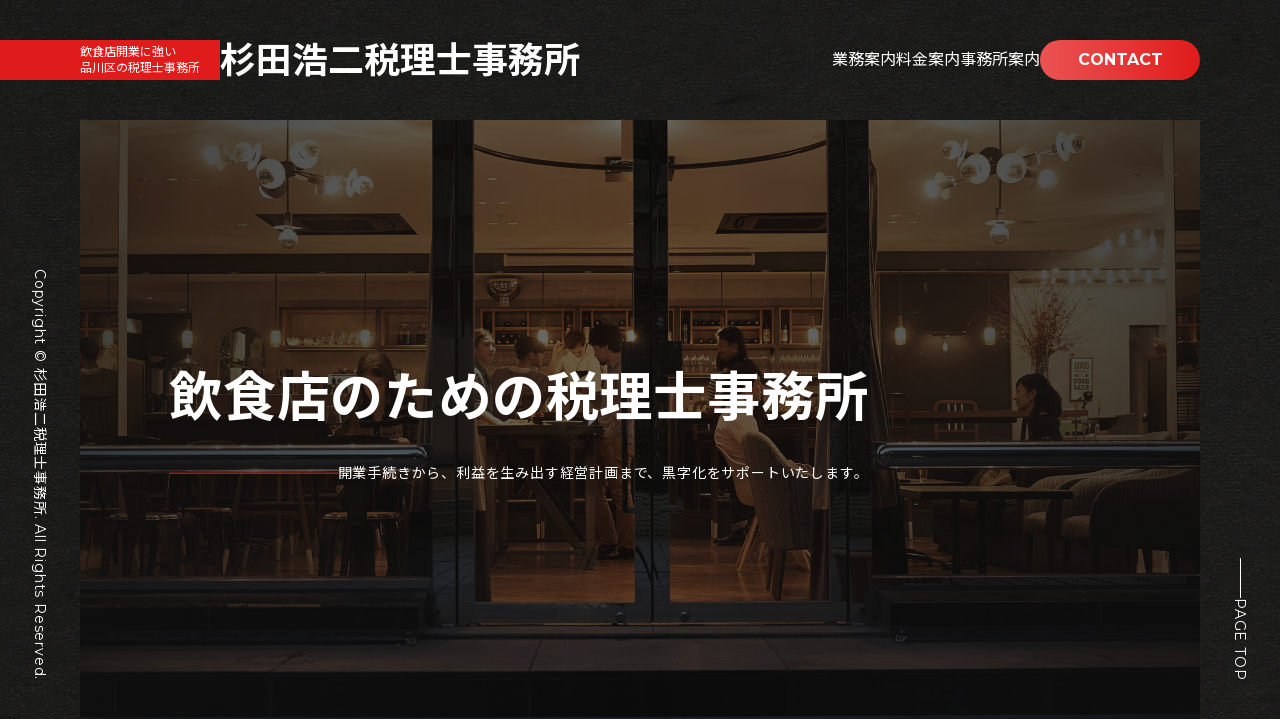

--- FILE ---
content_type: text/html
request_url: https://sugita-k.net/
body_size: 1832
content:
<!DOCTYPE html>
<html lang="jp">
<head>
	<meta charset="utf-8">
	<meta name="viewport" content="width=device-width, initial-scale=1">
	<meta name="format-detection" content="telephone=no">
	<title>飲食店開業に強い品川区の税理士事務所｜杉田浩二税理士事務所</title>
	<link href="css/sanitize.css" rel="stylesheet">
	<link rel="preconnect" href="https://fonts.googleapis.com">
	<link rel="preconnect" href="https://fonts.gstatic.com" crossorigin>
	<link href="https://fonts.googleapis.com/css2?family=Montserrat:wght@400;700&family=Noto+Sans+JP:wght@400;700&display=swap" rel="stylesheet">
	<link href="css/all.min.css" rel="stylesheet">
	<link href="css/style.min.css" rel="stylesheet">
	<script src="https://ajax.googleapis.com/ajax/libs/jquery/3.6.3/jquery.min.js"></script>
	<script src="js/script.js"></script>
</head>
<body>
	<header class="l_header" id="top">
		<div class="l_header_catchcopy">飲食店開業に強い品川区の税理士事務所</div>
		<h1 class="l_header_title">
			<a href="index.html">
				<div class="l_header_title_catchcopy">飲食店開業に強い<br>品川区の税理士事務所</div>
				<div class="l_header_title_name">杉田浩二税理士事務所</div>
			</a>
		</h1>
		<div class="l_header_hamburger">
			<a class="c_button white" id="hamburger"><i class="fa-solid fa-bars"></i><span class="l_header_hamburger_text">MENU</span></a>
		</div>
		<nav class="l_header_information" id="navigation">
			<ul class="l_header_information_navigation">
				<li><a href="service.html">業務案内</a></li>
				<li><a href="price.html">料金案内</a></li>
				<li><a href="about.html">事務所案内</a></li>
			</ul>
			<div class="l_header_information_contact">
				<div class="l_header_information_contact_phone">
					<div class="l_header_information_contact_phone_number">03-6417-4207</div>
					<div class="l_header_information_contact_phone_time">
						<div>営業時間　平日 10:00～17:00</div>
						<div class="l_header_information_contact_phone_time_note">※事前にご連絡いただければ土曜日も対応しております。</div>
					</div>
				</div>
				<div class="l_header_information_contact_mail">
					<a href="contact.html" class="c_button">CONTACT</a>
				</div>
			</div>
		</nav>
	</header>
	<section class="l_main p_hero">
		<div class="p_hero_catchcopy">
			<p class="p_hero_catchcopy_main">飲食店のための<br>税理士事務所</p>
			<p class="p_hero_catchcopy_sub">開業手続きから、利益を生み出す経営計画まで、<br>黒字化をサポートいたします。</p>
		</div>
	</section>
	<section class="l_main gray p_top">
		<div class="l_container">
			<div class="p_top_contents">
				<article class="p_top_contents_card">
					<div class="p_top_contents_card_body">
						<h2 class="c_title"><span>SERVICE</span>業務案内</h2>
						<p>業務内容をご案内します。</p>
						<div><a href="service.html" class="c_button">READ MORE</a></div>
					</div>
					<div class="p_top_contents_card_image">
						<img src="img/top_service.jpg">
					</div>
				</article>
				<article class="p_top_contents_card">
					<div class="p_top_contents_card_body">
						<h2 class="c_title"><span>PRICE</span>料金案内</h2>
						<p>料金体系をご案内します。</p>
						<div><a href="price.html" class="c_button">READ MORE</a></div>
					</div>
					<div class="p_top_contents_card_image">
						<img src="img/top_price.jpg">
					</div>
				</article>
				<article class="p_top_contents_card">
					<div class="p_top_contents_card_body">
						<h2 class="c_title"><span>ABOUT</span>事務所案内</h2>
						<p>事務所の情報をご案内します。</p>
						<div><a href="about.html" class="c_button">READ MORE</a></div>
					</div>
					<div class="p_top_contents_card_image">
						<img src="img/top_about.jpg">
					</div>
				</article>
			</div>
		</div>
	</section>
	<section class="l_main p_pageFooter">
		<div class="l_container">
			<div class="p_pageFooter_flex">
				<div class="p_pageFooter_flex_title">
					<div class="c_title"><span>CONTACT</span>お問い合わせ</div>
					<p>お気軽にお問い合わせください。</p>
				</div>
				<div class="p_pageFooter_flex_body">
					<div class="p_pageFooter_flex_body_phone">
						<div class="p_pageFooter_flex_body_phone_number">03-6417-4207</div>
						<div class="p_pageFooter_flex_body_phone_time">営業時間　平日 10:00～17:00</div>
						<div class="p_pageFooter_flex_body_phone_note">※事前にご連絡いただければ土曜日も対応しております。</div>
					</div>
					<div class="p_pageFooter_flex_body_mail">
						<div class="p_pageFooter_flex_body_mail_catchcopy">メールでのお問い合わせはこちら</div>
						<div class="p_pageFooter_flex_body_mail_button"><a href="contact.html" class="c_button white">CONTACT</a></div>
					</div>
				</div>
			</div>
		</div>
	</section>
	<section class="l_footer l_main">
		<div class="l_container wide">
			<div class="l_footer_flex">
				<div class="l_footer_flex_information">
					<div class="l_footer_flex_information_name"><a href="index.html">杉田浩二税理士事務所</a></div>
					<div class="l_footer_flex_information_address">
						<address>〒141-0032<br>
						東京都品川区大崎1-19-10 田中ビル3階</address>
						<div><a href="https://goo.gl/maps/3ATNPccpcn7bAn1i7" target="_blank" class="c_button white">Google Map</a></div>
					</div>
				</div>
				<nav class="l_footer_flex_navigation">
					<ul>
						<li><a href="service.html">業務案内</a></li>
						<li><a href="price.html">料金案内</a></li>
						<li><a href="about.html">事務所案内</a></li>
					</ul>
					<ul>
						<li><a href="contact.html">お問い合わせ</a></li>
						<!-- <li><a href="">プライバシーポリシー</a></li> -->
						<!-- <li><a href="">コラム</a></li> -->
					</ul>
				</nav>
			</div>
		</div>
	</section>
	<div class="l_background"></div>
	<div class="l_copyright">Copyright &copy; 杉田浩二税理士事務所. All Rights Reserved.</div>
	<div class="l_pagetop"><a href="#top"><span>PAGE TOP</span></a></div>
</body>
</html>


--- FILE ---
content_type: text/css
request_url: https://sugita-k.net/css/style.min.css
body_size: 2848
content:
html{height:100%;font-size:14px}@media(min-width: 1200px){html{font-size:16px}}body{height:100%;color:#fff;font-size:1rem;line-height:2;font-family:"Montserrat","Noto Sans JP",sans-serif;letter-spacing:.05em;text-align:justify}a{color:#e01b1b}.l_header{display:flex;flex-wrap:wrap;justify-content:space-between;position:relative;z-index:99;padding:0 0 15px}@media(min-width: 800px){.l_header{flex-wrap:nowrap;padding:40px 0}}.l_header *{letter-spacing:0}.l_header_catchcopy{flex-basis:100%;margin-bottom:15px;padding:0 5%;background:#e01b1b;font-size:12px;line-height:20px}@media(min-width: 600px){.l_header_catchcopy{font-size:14px;line-height:30px}}@media(min-width: 800px){.l_header_catchcopy{display:none}}.l_header_title{margin:0}.l_header_title a{display:flex;align-items:center;gap:20px;color:#fff;text-decoration:none}.l_header_title a .l_header_title_catchcopy{display:none}@media(min-width: 800px){.l_header_title a .l_header_title_catchcopy{display:block;padding:4px 20px 4px 5vw;background:#e01b1b;font-weight:normal;font-size:12px;line-height:16px}}@media(min-width: 1000px){.l_header_title a .l_header_title_catchcopy{padding-left:70px}}@media(min-width: 1200px){.l_header_title a .l_header_title_catchcopy{padding-left:80px}}.l_header_title a .l_header_title_name{padding-left:5vw;font-size:24px;line-height:30px}@media(min-width: 400px){.l_header_title a .l_header_title_name{font-size:30px}}@media(min-width: 600px){.l_header_title a .l_header_title_name{font-size:36px;line-height:40px}}@media(min-width: 800px){.l_header_title a .l_header_title_name{padding-left:0}}.l_header_hamburger{padding-right:5vw;cursor:pointer;transition:.2s}@media(min-width: 1000px){.l_header_hamburger{padding-right:70px}}@media(min-width: 1200px){.l_header_hamburger{display:none}}.l_header_hamburger a{display:block;min-width:30px;padding:5px;border-radius:15px;font-size:14px;line-height:20px}@media(min-width: 600px){.l_header_hamburger a{min-width:160px;padding:10px;border-radius:20px}}.l_header_hamburger i{margin-right:0}@media(min-width: 600px){.l_header_hamburger i{margin-right:5px}}.l_header_hamburger .l_header_hamburger_text{display:none}@media(min-width: 600px){.l_header_hamburger .l_header_hamburger_text{display:inline-block}}.l_header_information{display:none;position:absolute;top:0;left:0;z-index:-1;width:100%;min-height:100vh;padding:80px 5% 5%;background:#111}@media(min-width: 600px){.l_header_information{padding:100px 5% 5%}}@media(min-width: 800px){.l_header_information{padding:120px 5% 5%}}@media(min-width: 1200px){.l_header_information{display:flex;gap:40px;position:relative;z-index:0;width:auto;min-height:auto;padding:0 80px 0 0;background:rgba(0,0,0,0)}}.l_header_information .l_header_information_navigation{margin:0 0 20px}@media(min-width: 1200px){.l_header_information .l_header_information_navigation{display:flex;gap:40px;margin:0}}.l_header_information .l_header_information_navigation li{border-top:1px solid #eee;font-size:14px;line-height:20px;text-align:center}@media(min-width: 1200px){.l_header_information .l_header_information_navigation li{border-top:none;font-size:16px}}.l_header_information .l_header_information_navigation li:last-of-type{border-bottom:1px solid #eee}@media(min-width: 1200px){.l_header_information .l_header_information_navigation li:last-of-type{border-bottom:none}}.l_header_information .l_header_information_navigation li a{display:block;padding:1em 0;color:#fff;text-decoration:none;transition:.2s}@media(min-width: 1200px){.l_header_information .l_header_information_navigation li a{padding:10px 0}}@media(hover: hover)and (pointer: fine){.l_header_information .l_header_information_navigation li a:hover{color:#e01b1b}}@media(min-width: 1200px){.l_header_information .l_header_information_contact{display:flex;gap:20px}}.l_header_information .l_header_information_contact .l_header_information_contact_phone{text-align:center}@media(min-width: 1200px){.l_header_information .l_header_information_contact .l_header_information_contact_phone{display:none}}@media(min-width: 1600px){.l_header_information .l_header_information_contact .l_header_information_contact_phone{display:block;padding-left:20px;border-left:1px solid #eee;text-align:left}}@media(min-width: 1800px){.l_header_information .l_header_information_contact .l_header_information_contact_phone{display:flex;gap:20px}}.l_header_information .l_header_information_contact .l_header_information_contact_phone .l_header_information_contact_phone_number{margin-bottom:10px;font-weight:bold;font-size:40px;line-height:1}@media(min-width: 1600px){.l_header_information .l_header_information_contact .l_header_information_contact_phone .l_header_information_contact_phone_number{margin-bottom:0;font-size:20px}}@media(min-width: 1800px){.l_header_information .l_header_information_contact .l_header_information_contact_phone .l_header_information_contact_phone_number{font-size:40px}}.l_header_information .l_header_information_contact .l_header_information_contact_phone .l_header_information_contact_phone_time{margin-bottom:20px;font-size:14px;line-height:1}@media(min-width: 1600px){.l_header_information .l_header_information_contact .l_header_information_contact_phone .l_header_information_contact_phone_time{margin-bottom:0;font-size:10px}}@media(min-width: 1800px){.l_header_information .l_header_information_contact .l_header_information_contact_phone .l_header_information_contact_phone_time{padding:5px 0;font-size:16px}}.l_header_information .l_header_information_contact .l_header_information_contact_phone .l_header_information_contact_phone_time .l_header_information_contact_phone_time_note{margin-top:10px;font-size:10px;line-height:1}@media(min-width: 1600px){.l_header_information .l_header_information_contact .l_header_information_contact_phone .l_header_information_contact_phone_time .l_header_information_contact_phone_time_note{margin-top:0}}@media(min-width: 1800px){.l_header_information .l_header_information_contact .l_header_information_contact_phone .l_header_information_contact_phone_time .l_header_information_contact_phone_time_note{margin-top:4px}}.l_header_information .l_header_information_contact .l_header_information_contact_mail a{display:block;min-width:160px;font-size:16px}@media(min-width: 1400px){.l_footer .l_footer_flex{display:flex;justify-content:space-between}}.l_footer .l_footer_flex .l_footer_flex_information{margin-bottom:30px;padding-bottom:20px;border-bottom:1px solid #eee}@media(min-width: 1400px){.l_footer .l_footer_flex .l_footer_flex_information{margin-bottom:0;padding-bottom:0;border-bottom:none}}.l_footer .l_footer_flex .l_footer_flex_information .l_footer_flex_information_name{margin-bottom:20px;padding-bottom:20px;border-bottom:1px solid #eee;font-weight:bold;font-size:24px;line-height:1.5}.l_footer .l_footer_flex .l_footer_flex_information .l_footer_flex_information_name a{color:#fff;text-decoration:none}@media(min-width: 600px){.l_footer .l_footer_flex .l_footer_flex_information .l_footer_flex_information_address{display:flex;gap:40px}}.l_footer .l_footer_flex .l_footer_flex_information .l_footer_flex_information_address address{margin-bottom:1em;font-style:normal;font-size:14px;line-height:18px}@media(min-width: 600px){.l_footer .l_footer_flex .l_footer_flex_information .l_footer_flex_information_address address{margin-bottom:0;padding:2px 0}}.l_footer .l_footer_flex .l_footer_flex_information .l_footer_flex_information_address a{width:100%}@media(min-width: 600px){.l_footer .l_footer_flex .l_footer_flex_navigation{display:flex;gap:40px}}.l_footer .l_footer_flex .l_footer_flex_navigation ul{min-width:200px;margin:0;line-height:1.5}.l_footer .l_footer_flex .l_footer_flex_navigation ul:not(:last-of-type){margin-bottom:1em}@media(min-width: 600px){.l_footer .l_footer_flex .l_footer_flex_navigation ul:not(:last-of-type){margin-bottom:0}}.l_footer .l_footer_flex .l_footer_flex_navigation ul li:not(:last-of-type){margin-bottom:1em}.l_footer .l_footer_flex .l_footer_flex_navigation ul li a{display:inline-flex;align-items:center;gap:1em;color:#fff;text-decoration:none;transition:.2s}.l_footer .l_footer_flex .l_footer_flex_navigation ul li a::before{width:20px;height:1px;background:#fff;content:"";transition:.2s}@media(hover: hover)and (pointer: fine){.l_footer .l_footer_flex .l_footer_flex_navigation ul li a:hover{color:#e01b1b}.l_footer .l_footer_flex .l_footer_flex_navigation ul li a:hover::before{background:#e01b1b}}@media(min-width: 1000px){.l_main{margin:0 5rem}}.l_main.gray{background:url("../img/background_gray.jpg")}.l_container{width:100%;padding:5rem 5%}@media(min-width: 1000px){.l_container{width:80%;max-width:1200px;margin:0 auto;padding:5rem 0}}@media(min-width: 1000px){.l_container.wide{width:100%;max-width:none;padding:5rem min(5rem,10%)}}.l_background{position:fixed;top:0;left:0;z-index:-1;width:100%;height:100%;background:url("../img/background.jpg")}.l_copyright{padding:0 5% 5rem;font-size:10px;text-align:center}@media(min-width: 1000px){.l_copyright{position:fixed;bottom:40px;left:25px;z-index:0;padding:0;font-size:12px;line-height:20px;writing-mode:vertical-rl;text-orientation:sideways}}@media(min-width: 1200px){.l_copyright{left:30px;font-size:14px}}.l_pagetop{display:none}@media(min-width: 1000px){.l_pagetop{display:block;position:fixed;bottom:40px;right:25px;z-index:99;font-size:12px;line-height:20px}}@media(min-width: 1200px){.l_pagetop{right:30px;font-size:14px}}.l_pagetop a{display:flex;flex-direction:column;align-items:center;gap:.5em;color:#fff;text-decoration:none;transition:.2s}.l_pagetop a::before{display:block;width:1px;height:40px;background:#fff;content:"";transition:.2s}.l_pagetop a span{writing-mode:vertical-rl;text-orientation:sideways}@media(hover: hover)and (pointer: fine){.l_pagetop a:hover{color:#e01b1b}.l_pagetop a:hover::before{background:#e01b1b}}.c_title{margin:0 0 .6em;font-weight:bold;font-size:3.12rem;line-height:1.5}.c_title span{display:block;color:#e01b1b;font-size:1.25rem}.c_subTitle{margin:0 0 .83em;font-weight:bold;font-size:2.25rem;line-height:1.5}.c_button{display:inline-block;min-width:200px;max-width:100%;padding:.5em;background:linear-gradient(to right, #EB5353, #E01B1B);border-radius:1.25em;color:#fff;font-weight:bold;line-height:1.5;text-decoration:none;text-align:center;transition:.2s}@media(hover: hover)and (pointer: fine){.c_button:hover{color:#111}}.c_button.white{background:#fff;color:#111}@media(hover: hover)and (pointer: fine){.c_button.white:hover{color:#e01b1b}}.c_definitionList{display:flex;flex-wrap:wrap;border-bottom:1px solid #eee}.c_definitionList dt{flex-basis:25%;padding:1em 0;border-top:1px solid #eee}.c_definitionList dd{flex-basis:75%;margin:0;padding:1em 0 1em 1em;border-top:1px solid #eee}.p_hero{position:relative;height:calc(100% - 80px);background:url("../img/hero_background.jpg") center/cover}@media(min-width: 600px){.p_hero{height:calc(100% - 100px)}}@media(min-width: 800px){.p_hero{height:calc(100% - 120px)}}.p_hero::before{display:block;position:absolute;top:0;left:0;z-index:0;width:100%;height:100%;background:linear-gradient(to right, rgba(17, 17, 17, 0.8), rgba(17, 17, 17, 0.6), rgba(17, 17, 17, 0.8));content:""}.p_hero .p_hero_catchcopy{position:absolute;top:50%;left:0;z-index:1;transform:translateY(-50%);padding:0 5%}@media(min-width: 1000px){.p_hero .p_hero_catchcopy{padding:0 7.95%}}.p_hero .p_hero_catchcopy .p_hero_catchcopy_main{margin:0 0 .5em;font-weight:bold;font-size:clamp(34px,10.62vw,80px);line-height:1.5}@media(min-width: 1000px){.p_hero .p_hero_catchcopy .p_hero_catchcopy_main{font-size:clamp(50px,4.16vw,80px)}}@media(min-width: 1000px){.p_hero .p_hero_catchcopy .p_hero_catchcopy_main br{display:none}}.p_hero .p_hero_catchcopy .p_hero_catchcopy_sub{display:flex;gap:1em;margin:0;font-size:clamp(10px,3.12vw,20px);line-height:1.5}@media(min-width: 1000px){.p_hero .p_hero_catchcopy .p_hero_catchcopy_sub{align-items:center;font-size:clamp(14px,1.04vw,20px)}}.p_hero .p_hero_catchcopy .p_hero_catchcopy_sub::before{display:block;width:1px;background:#e01b1b;content:""}@media(min-width: 1000px){.p_hero .p_hero_catchcopy .p_hero_catchcopy_sub::before{flex-grow:1;width:auto;height:1px}}@media(min-width: 1000px){.p_hero .p_hero_catchcopy .p_hero_catchcopy_sub br{display:none}}.p_top .p_top_contents .p_top_contents_card{position:relative;box-shadow:0 5px 10px rgba(0,0,0,.2)}@media(min-width: 800px){.p_top .p_top_contents .p_top_contents_card{display:flex}}.p_top .p_top_contents .p_top_contents_card:not(:last-of-type){margin-bottom:5rem}.p_top .p_top_contents .p_top_contents_card::before{display:block;position:absolute;top:0;left:0;z-index:1;transform:translate(-15px, 55px) rotate(-45deg);transform-origin:center left;width:100px;height:2px;background:#e01b1b;content:""}@media(min-width: 800px){.p_top .p_top_contents .p_top_contents_card:nth-of-type(even){flex-direction:row-reverse}.p_top .p_top_contents .p_top_contents_card:nth-of-type(even)::before{left:100%;transform:translate(-55px, -15px) rotate(45deg)}}.p_top .p_top_contents .p_top_contents_card .p_top_contents_card_body{flex-basis:50%;padding:4.37rem min(5rem,8%);background:url("../img/background.jpg")}.p_top .p_top_contents .p_top_contents_card .p_top_contents_card_body p{margin-bottom:2.5em}.p_top .p_top_contents .p_top_contents_card .p_top_contents_card_image{flex-basis:50%}.p_top .p_top_contents .p_top_contents_card .p_top_contents_card_image img{width:100%;height:100%;-o-object-fit:cover;object-fit:cover}.p_pageFooter{background:linear-gradient(to right, #EB5353, #E01B1B)}@media(min-width: 1400px){.p_pageFooter .p_pageFooter_flex{display:flex;justify-content:space-between;align-items:flex-end}}.p_pageFooter .p_pageFooter_flex .p_pageFooter_flex_title{margin-bottom:2.5rem}@media(min-width: 1400px){.p_pageFooter .p_pageFooter_flex .p_pageFooter_flex_title{margin-bottom:0}}.p_pageFooter .p_pageFooter_flex .p_pageFooter_flex_title .c_title span{color:#fff}.p_pageFooter .p_pageFooter_flex .p_pageFooter_flex_title p{margin:0}@media(min-width: 800px){.p_pageFooter .p_pageFooter_flex .p_pageFooter_flex_body{display:flex;gap:40px}}.p_pageFooter .p_pageFooter_flex .p_pageFooter_flex_body .p_pageFooter_flex_body_phone .p_pageFooter_flex_body_phone_number{margin-bottom:7px;font-weight:bold;font-size:40px;line-height:1}.p_pageFooter .p_pageFooter_flex .p_pageFooter_flex_body .p_pageFooter_flex_body_phone .p_pageFooter_flex_body_phone_time{margin-bottom:5px;font-size:16px;line-height:1}.p_pageFooter .p_pageFooter_flex .p_pageFooter_flex_body .p_pageFooter_flex_body_phone .p_pageFooter_flex_body_phone_note{font-size:10px;line-height:1}.p_pageFooter .p_pageFooter_flex .p_pageFooter_flex_body .p_pageFooter_flex_body_mail{margin-top:2.5rem;padding-top:2.5rem;border-top:1px solid #eee}@media(min-width: 800px){.p_pageFooter .p_pageFooter_flex .p_pageFooter_flex_body .p_pageFooter_flex_body_mail{margin-top:0;padding-top:0;padding-left:40px;border-top:none;border-left:1px solid #eee}}.p_pageFooter .p_pageFooter_flex .p_pageFooter_flex_body .p_pageFooter_flex_body_mail .p_pageFooter_flex_body_mail_catchcopy{margin-bottom:20px;font-size:18px;line-height:1}.p_pageFooter .p_pageFooter_flex .p_pageFooter_flex_body .p_pageFooter_flex_body_mail .p_pageFooter_flex_body_mail_button .c_button{width:100%}.p_pageHeader{position:relative;background:url("../img/hero_background.jpg") center/cover}.p_pageHeader::before{display:block;position:absolute;top:0;left:0;z-index:0;width:100%;height:100%;background:linear-gradient(to right, rgba(17, 17, 17, 0.8), rgba(17, 17, 17, 0.6), rgba(17, 17, 17, 0.8));content:""}.p_pageHeader h1{position:relative;z-index:1;margin-bottom:0}.p_page .p_page_contents{padding:4.37rem min(5rem,8%);background:url("../img/background.jpg");box-shadow:0 5px 10px rgba(0,0,0,.2)}.p_page .p_page_contents:not(:last-of-type){margin-bottom:5rem}.p_page .p_page_contents>*:first-child{margin-top:0}.p_page .p_page_contents>*:last-child{margin-bottom:0}.u_textAlign_left{text-align:left}.u_textAlign_right{text-align:right}.u_textAlign_center{text-align:center}.u_textAlign_justify{text-align:justify}@media(min-width: 400px){.u_textAlign_xs_left{text-align:left}.u_textAlign_xs_right{text-align:right}.u_textAlign_xs_center{text-align:center}.u_textAlign_xs_justify{text-align:justify}}@media(min-width: 600px){.u_textAlign_sm_left{text-align:left}.u_textAlign_sm_right{text-align:right}.u_textAlign_sm_center{text-align:center}.u_textAlign_sm_justify{text-align:justify}}@media(min-width: 800px){.u_textAlign_md_left{text-align:left}.u_textAlign_md_right{text-align:right}.u_textAlign_md_center{text-align:center}.u_textAlign_md_justify{text-align:justify}}@media(min-width: 1000px){.u_textAlign_lg_left{text-align:left}.u_textAlign_lg_right{text-align:right}.u_textAlign_lg_center{text-align:center}.u_textAlign_lg_justify{text-align:justify}}@media(min-width: 1200px){.u_textAlign_xl_left{text-align:left}.u_textAlign_xl_right{text-align:right}.u_textAlign_xl_center{text-align:center}.u_textAlign_xl_justify{text-align:justify}}
/*# sourceMappingURL=style.min.css.map */

--- FILE ---
content_type: application/javascript
request_url: https://sugita-k.net/js/script.js
body_size: 437
content:
$(window).on('load', function () {

	/* hamburger
	-------------------------------------------------- */
	$('#hamburger').on('click', function () {
		$('#navigation').fadeToggle();
	});

	/* anchorLink
	-------------------------------------------------- */
	$('a[href^="#"]').on('click', function () {
		var speed = 500;
		var href= $(this).attr('href');
		var target = $(href == '#' || href == '' ? 'html' : href);
		var position = target.offset().top - 80;
		$('html, body').animate({scrollTop:position}, speed, 'swing');
		return false;
	});
});
